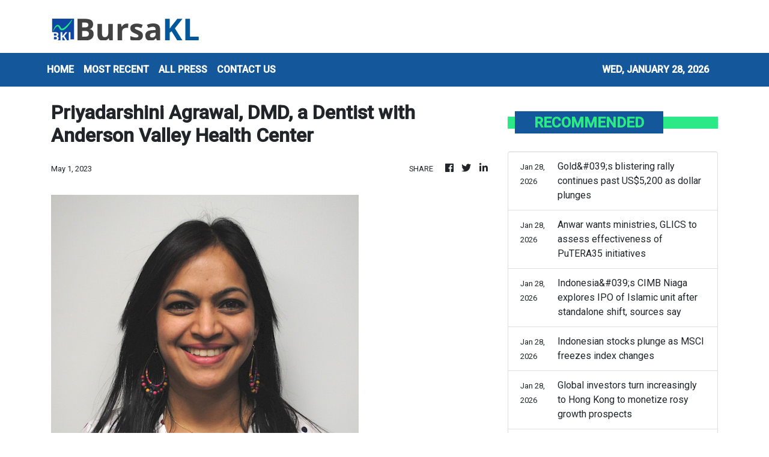

--- FILE ---
content_type: text/html; charset=utf-8
request_url: https://us-central1-vertical-news-network.cloudfunctions.net/get/fetch-include-rss
body_size: 15844
content:
[
  {
    "id": 113015397,
    "title": "IGB REIT expects retail environment to remain broadly supportive",
    "summary": "PETALING JAYA: IGB Real Estate Investment Trust (IGB REIT) expects the retail operating environment entering 2026 to remain broadly supportive, underpinned by resilient domestic consumption, improving consumer purchasing power and a stable monetary backdrop. Read full story",
    "slug": "igb-reit-expects-retail-environment-to-remain-broadly-supportive",
    "link": "https://www.thestar.com.my/business/business-news/2026/01/28/igb-reit-expects-retail-environment-to-remain-broadly-supportive",
    "date_published": "2026-01-28T09:55:00.000Z",
    "images": "https://apicms.thestar.com.my/uploads/images/2026/01/28/3742815.jpeg",
    "categories": "353,577,598,1155,1157,1158,1245,1941,1962",
    "img_id": "0",
    "caption": "",
    "country": "Malaysia",
    "source_type": "rss",
    "source": "The Stars"
  },
  {
    "id": 113015398,
    "title": "Powerwell wins RM68mil data centre purchase order",
    "summary": "PETALING JAYA: Powerwell Holdings Bhd has received a purchase order (PO) in relation to a data centre in Selangor, worth RM68.47mil. Read full story",
    "slug": "powerwell-wins-rm68mil-data-centre-purchase-order",
    "link": "https://www.thestar.com.my/business/business-news/2026/01/28/powerwell-wins-rm68mil-data-centre-purchase-order",
    "date_published": "2026-01-28T09:42:00.000Z",
    "images": "https://apicms.thestar.com.my/uploads/images/2026/01/28/3742811.jpg",
    "categories": "353,577,598,1155,1157,1158,1245,1941,1962",
    "img_id": "0",
    "caption": "",
    "country": "Malaysia",
    "source_type": "rss",
    "source": "The Stars"
  },
  {
    "id": 113015399,
    "title": "Profit-taking pulls FBM KLCI lower after five-day run",
    "summary": "KUALA LUMPUR: Profit-taking set in on Wednesday, pulling the FBM KLCI lower after a five-session winning streak, bucking the broader regional uptrend, while the ringgit continued to strengthen. Read full story",
    "slug": "profittaking-pulls-fbm-klci-lower-after-fiveday-run",
    "link": "https://www.thestar.com.my/business/business-news/2026/01/28/profit-taking-pulls-fbm-klci-lower-after-five-day-run",
    "date_published": "2026-01-28T09:19:00.000Z",
    "images": "https://apicms.thestar.com.my/uploads/images/2026/01/28/3742800.jpg",
    "categories": "353,577,598,1155,1157,1158,1245,1941,1962",
    "img_id": "0",
    "caption": "",
    "country": "Malaysia",
    "source_type": "rss",
    "source": "The Stars"
  },
  {
    "id": 113022863,
    "title": "OCBC taps Citi to roll out securities lending for clients, following Maybank’s earlier move",
    "summary": "This covers retail and corporate customers of OCBC Securities and clients of Bank of Singapore",
    "slug": "ocbc-taps-citi-to-roll-out-securities-lending-for-clients-following-maybanks-earlier-move",
    "link": "https://www.businesstimes.com.sg/companies-markets/ocbc-taps-citi-roll-out-securities-lending-clients-following-maybanks-earlier-move",
    "date_published": "2026-01-28T08:50:03.000Z",
    "images": "",
    "categories": "353,577,598,1155,1157,1158,1245,1941,1962",
    "img_id": "0",
    "caption": "",
    "country": "Singapore",
    "source_type": "rss",
    "source": "The Business Times"
  },
  {
    "id": 113015400,
    "title": "Ringgit stages comeback, among Asia’s best performers, says World Bank economist",
    "summary": "KUALA LUMPUR: The ringgit has staged a strong comeback, rising from around the 4.70 level against the US dollar a few years ago to the 3.90 level currently, making it one of Asia's best-performing currencies, said World Bank lead economist for Malaysia Apurva Sanghi. Read full story",
    "slug": "ringgit-stages-comeback-among-asias-best-performers-says-world-bank-economist",
    "link": "https://www.thestar.com.my/business/business-news/2026/01/28/ringgit-stages-comeback-among-asias-best-performers-says-world-bank-economist",
    "date_published": "2026-01-28T08:49:00.000Z",
    "images": "https://apicms.thestar.com.my/uploads/images/2026/01/28/3742687.jpg",
    "categories": "353,577,598,1155,1157,1158,1245,1941,1962",
    "img_id": "0",
    "caption": "",
    "country": "Malaysia",
    "source_type": "rss",
    "source": "The Stars"
  },
  {
    "id": 113015401,
    "title": "PMHA hits record participation as SMEs drive sustainability push",
    "summary": "KUALA LUMPUR: The Prime Minister's Hibiscus Award (PMHA) 2024/2025 recorded its highest participation on record, with 81 companies taking part, driven by increased involvement from small and medium enterprises (SMEs). Read full story",
    "slug": "pmha-hits-record-participation-as-smes-drive-sustainability-push",
    "link": "https://www.thestar.com.my/business/business-news/2026/01/28/pmha-hits-record-participation-as-smes-drive-sustainability-push",
    "date_published": "2026-01-28T08:25:00.000Z",
    "images": "https://apicms.thestar.com.my/uploads/images/2026/01/28/3742641.jpg",
    "categories": "353,577,598,1155,1157,1158,1245,1941,1962",
    "img_id": "0",
    "caption": "",
    "country": "Malaysia",
    "source_type": "rss",
    "source": "The Stars"
  },
  {
    "id": 113015402,
    "title": "Gold&#039;s blistering rally continues past US$5,200 as dollar plunges",
    "summary": "GOLD broke through US$5,200 for the first time on Wednesday and was just shy of the US$5,300 level as the dollar plunged to a near four-year low amid persisting geopolitical concerns, ahead of a U.S. Federal Reserve monetary policy decision.  Read full story",
    "slug": "gold039s-blistering-rally-continues-past-us5200-as-dollar-plunges",
    "link": "https://www.thestar.com.my/business/business-news/2026/01/28/gold039s-blistering-rally-continues-past-us5200-as-dollar-plunges",
    "date_published": "2026-01-28T08:06:00.000Z",
    "images": "https://apicms.thestar.com.my/uploads/images/2026/01/28/3742603.jpg",
    "categories": "353,577,598,1155,1157,1158,1245,1941,1962",
    "img_id": "0",
    "caption": "",
    "country": "Malaysia",
    "source_type": "rss",
    "source": "The Stars"
  },
  {
    "id": 113011411,
    "title": "Ringgit rises to 2018 high buoyed by Trump",
    "summary": "Central bank says economic fundamentals and government reforms will provide long-term support to ringgit",
    "slug": "ringgit-rises-to-2018-highbuoyed-by-trump",
    "link": "https://www.businesstimes.com.sg/international/asean/ringgit-rises-2018-high-buoyed-trump",
    "date_published": "2026-01-28T07:50:15.000Z",
    "images": "",
    "categories": "353,577,598,1155,1157,1158,1245,1941,1962",
    "img_id": "0",
    "caption": "",
    "country": "Singapore",
    "source_type": "rss",
    "source": "The Business Times"
  },
  {
    "id": 113004944,
    "title": "Anwar wants ministries, GLICS to assess effectiveness of PuTERA35 initiatives",
    "summary": "KUALA LUMPUR: Prime Minister Datuk Seri Anwar Ibrahim has stressed that ministries and government-linked investment companies (GLICs) emphasise evaluating the effectiveness of high-impact initiatives under the Bumiputera Economic Transformation Plan 2035 (PuTERA35). Read full story",
    "slug": "anwar-wants-ministries-glics-to-assess-effectiveness-of-putera35-initiatives",
    "link": "https://www.thestar.com.my/business/business-news/2026/01/28/anwar-wants-ministries-glics-to-assess-effectiveness-of-putera35-initiatives",
    "date_published": "2026-01-28T07:44:00.000Z",
    "images": "https://apicms.thestar.com.my/uploads/images/2026/01/28/3742554.jpg",
    "categories": "353,577,598,1155,1157,1158,1245,1941,1962",
    "img_id": "0",
    "caption": "",
    "country": "Malaysia",
    "source_type": "rss",
    "source": "The Stars"
  },
  {
    "id": 113004945,
    "title": "Indonesia&#039;s CIMB Niaga explores IPO of Islamic unit after standalone shift, sources say",
    "summary": "SINGAPORE: Indonesia's PT Bank CIMB Niaga Tbk is exploring an initial public offering of its Islamic banking arm after the unit is made independent, with a potential listing as early as 2028, two people with knowledge of the matter said. Read full story",
    "slug": "indonesia039s-cimb-niaga-explores-ipo-of-islamic-unit-after-standalone-shift-sources-say",
    "link": "https://www.thestar.com.my/business/business-news/2026/01/28/indonesia039s-cimb-niaga-explores-ipo-of-islamic-unit-after-standalone-shift-sources-say",
    "date_published": "2026-01-28T07:18:00.000Z",
    "images": "https://apicms.thestar.com.my/uploads/images/2026/01/28/3742531.jpg",
    "categories": "353,577,598,1155,1157,1158,1245,1941,1962",
    "img_id": "0",
    "caption": "",
    "country": "Malaysia",
    "source_type": "rss",
    "source": "The Stars"
  },
  {
    "id": 113004946,
    "title": "Indonesian stocks plunge as MSCI freezes index changes",
    "summary": "INDONESIAN stocks fell 7.9% on Wednesday after index provider MSCI flagged investability risks and said it would apply an interim freeze on certain index-related changes, adding pressure to a market already weighed down by persistent outflows. Read full story",
    "slug": "indonesian-stocks-plunge-as-msci-freezes-index-changes",
    "link": "https://www.thestar.com.my/business/business-news/2026/01/28/indonesian-stocks-plunge-as-msci-freezes-index-changes",
    "date_published": "2026-01-28T06:44:00.000Z",
    "images": "https://apicms.thestar.com.my/uploads/images/2026/01/28/3742411.JPG",
    "categories": "353,577,598,1155,1157,1158,1245,1941,1962",
    "img_id": "0",
    "caption": "",
    "country": "Malaysia",
    "source_type": "rss",
    "source": "The Stars"
  },
  {
    "id": 113004947,
    "title": "Global investors turn increasingly to Hong Kong to monetize rosy growth prospects",
    "summary": "HONG KONG: China's Hong Kong has turned heads globally with its initial public offering bonanza expected to steam along in 2026, luring investors who are drooling over Chinese assets bolstered by the country's growth prospects. Read full story",
    "slug": "global-investors-turn-increasingly-to-hong-kong-to-monetize-rosy-growth-prospects",
    "link": "https://www.thestar.com.my/business/business-news/2026/01/28/global-investors-turn-increasingly-to-hong-kong-to-monetize-rosy-growth-prospects",
    "date_published": "2026-01-28T06:39:00.000Z",
    "images": "https://apicms.thestar.com.my/uploads/images/2026/01/28/3742386.jpg",
    "categories": "353,577,598,1155,1157,1158,1245,1941,1962",
    "img_id": "0",
    "caption": "",
    "country": "Malaysia",
    "source_type": "rss",
    "source": "The Stars"
  },
  {
    "id": 113011414,
    "title": "Singapore CEO’s family gains US$1.2 billion fortune from blockbuster IPO",
    "summary": "One of Ravinder Sajwan’s most successful investments is a production company for 5-Hour Energy",
    "slug": "singapore-ceos-family-gains-us12-billion-fortune-from-blockbuster-ipo",
    "link": "https://www.businesstimes.com.sg/wealth/wealth-investing/singapore-ceos-family-gains-us1-2-billion-fortune-blockbuster-ipo",
    "date_published": "2026-01-28T06:29:05.000Z",
    "images": "",
    "categories": "353,577,598,1155,1157,1158,1245,1941,1962",
    "img_id": "0",
    "caption": "",
    "country": "Singapore",
    "source_type": "rss",
    "source": "The Business Times"
  },
  {
    "id": 113004948,
    "title": "Indonesian stocks tumble as MSCI flags investability risk",
    "summary": "INDONESIAN stocks slumped 7% on Wednesday after index provider MSCI flagged investability risk citing a lack of transparency in ownership structure and free float data, and raising the possibility of downgrading Indonesian equity markets. Read full story",
    "slug": "indonesian-stocks-tumble-as-msci-flags-investability-risk",
    "link": "https://www.thestar.com.my/business/business-news/2026/01/28/indonesian-stocks-tumble-as-msci-flags-investability-risk",
    "date_published": "2026-01-28T06:07:00.000Z",
    "images": "https://apicms.thestar.com.my/uploads/images/2026/01/28/3742328.jpg",
    "categories": "353,577,598,1155,1157,1158,1245,1941,1962",
    "img_id": "0",
    "caption": "",
    "country": "Malaysia",
    "source_type": "rss",
    "source": "The Stars"
  },
  {
    "id": 113004949,
    "title": "Malaysia&#039;s exports up 10.4% y-o-y, imports rose 12% y-o-y in Dec 2025",
    "summary": "KUALA LUMPUR: Malaysia's exports rose by RM14.3 billion or 10.4 per cent year-on-year to RM153 billion in December 2025, said the Department of Statistics Malaysia (DOSM). Read full story",
    "slug": "malaysia039s-exports-up-104-yoy-imports-rose-12-yoy-in-dec-2025",
    "link": "https://www.thestar.com.my/business/business-news/2026/01/28/malaysia039s-exports-up-104-y-o-y-imports-rose-12-y-o-y-in-dec-2025",
    "date_published": "2026-01-28T05:52:00.000Z",
    "images": "https://apicms.thestar.com.my/uploads/images/2026/01/28/3742298.jpeg",
    "categories": "353,577,598,1155,1157,1158,1245,1941,1962",
    "img_id": "0",
    "caption": "",
    "country": "Malaysia",
    "source_type": "rss",
    "source": "The Stars"
  },
  {
    "id": 113004950,
    "title": "Ringgit firms to 3.9170 vs US$ at lunch break",
    "summary": "KUALA LUMPUR: The ringgit strengthened to 3.9170 against the US dollar at Wednesday's lunch break, extending gains from earlier sessions on renewed market confidence. Read full story",
    "slug": "ringgit-firms-to-39170-vs-us-at-lunch-break",
    "link": "https://www.thestar.com.my/business/business-news/2026/01/28/ringgit-firms-to-39170-vs-us-at-lunch-break",
    "date_published": "2026-01-28T05:50:00.000Z",
    "images": "https://apicms.thestar.com.my/uploads/images/2026/01/28/3742290.jpg",
    "categories": "353,577,598,1155,1157,1158,1245,1941,1962",
    "img_id": "0",
    "caption": "",
    "country": "Malaysia",
    "source_type": "rss",
    "source": "The Stars"
  },
  {
    "id": 113004951,
    "title": "Malaysia&#039;s export, import volume indices rise in Dec 2025 - DOSM",
    "summary": "KUALA LUMPUR: Both Malaysia's export and import volume indices increased 13.8 per cent and 4.0 per cent in December 2025, respectively, according to the Department of Statistics Malaysia (DOSM). Read full story",
    "slug": "malaysia039s-export-import-volume-indices-rise-in-dec-2025-dosm",
    "link": "https://www.thestar.com.my/business/business-news/2026/01/28/malaysia039s-export-import-volume-indices-rise-in-dec-2025---dosm",
    "date_published": "2026-01-28T05:49:00.000Z",
    "images": "https://apicms.thestar.com.my/uploads/images/2026/01/28/3742289.jpeg",
    "categories": "353,577,598,1155,1157,1158,1245,1941,1962",
    "img_id": "0",
    "caption": "",
    "country": "Malaysia",
    "source_type": "rss",
    "source": "The Stars"
  },
  {
    "id": 113004952,
    "title": "Kinergy inks partnership with B.Grimm Power for gas turbine power plant project",
    "summary": "KUALA LUMPUR: Kinergy Advancement Bhd has entered the independent power producer (IPP) space after agreeing to dispose of a 49% stake in JATI Cakerawala Sdn Bhd, its investment vehicle for a proposed full-new built gas turbine power plant, to Thailand's B.Grimm Power Public company Limited for RM41.52mil. Read full story",
    "slug": "kinergy-inks-partnership-with-bgrimm-power-for-gas-turbine-power-plant-project",
    "link": "https://www.thestar.com.my/business/business-news/2026/01/28/kinergy-inks-partnership-with-bgrimm-power-for-gas-turbine-power-plant-project",
    "date_published": "2026-01-28T05:36:00.000Z",
    "images": "https://apicms.thestar.com.my/uploads/images/2026/01/28/3742304.jpg",
    "categories": "353,577,598,1155,1157,1158,1245,1941,1962",
    "img_id": "0",
    "caption": "",
    "country": "Malaysia",
    "source_type": "rss",
    "source": "The Stars"
  },
  {
    "id": 113011415,
    "title": "Tether is shaking up the gold market with massive metal hoard",
    "summary": "The company makes money from its dollar stablecoin that is the giant of the sector, with US$186 billion in circulation",
    "slug": "tether-is-shaking-up-the-gold-market-with-massive-metal-hoard",
    "link": "https://www.businesstimes.com.sg/wealth/crypto-alternative-assets/tether-shaking-gold-market-massive-metal-hoard",
    "date_published": "2026-01-28T05:27:17.000Z",
    "images": "",
    "categories": "353,577,598,1155,1157,1158,1245,1941,1962",
    "img_id": "0",
    "caption": "",
    "country": "Singapore",
    "source_type": "rss",
    "source": "The Business Times"
  },
  {
    "id": 113004953,
    "title": "Sasbadi explores partnership with Intel and Maistorage in education tech",
    "summary": "KUALA LUMPUR: Sasbadi Holdings Bhd said it is exploring a potential collaboration with Intel Micorelectronics (M) Sdn Bhd and Maistorage Technology Sdn Bhd in the education technology sector. Read full story",
    "slug": "sasbadi-explores-partnership-with-intel-and-maistorage-in-education-tech",
    "link": "https://www.thestar.com.my/business/business-news/2026/01/28/sasbadi-explores-partnership-with-intel-and-maistorage-in-education-tech",
    "date_published": "2026-01-28T05:19:00.000Z",
    "images": "https://apicms.thestar.com.my/uploads/images/2026/01/28/3742256.JPG",
    "categories": "353,577,598,1155,1157,1158,1245,1941,1962",
    "img_id": "0",
    "caption": "",
    "country": "Malaysia",
    "source_type": "rss",
    "source": "The Stars"
  },
  {
    "id": 113011412,
    "title": "Hong Kong banks to see wealth ‘windfall’ as fees jump: report",
    "summary": "Risk appetite also remains “firm” thanks to expectations of further interest rate cuts by the Federal Reserve through the year",
    "slug": "hong-kong-banks-to-see-wealth-windfall-as-fees-jump-report",
    "link": "https://www.businesstimes.com.sg/companies-markets/banking-finance/hong-kong-banks-see-wealth-windfall-fees-jump-report",
    "date_published": "2026-01-28T04:24:18.000Z",
    "images": "",
    "categories": "353,577,598,1155,1157,1158,1245,1941,1962",
    "img_id": "0",
    "caption": "",
    "country": "Singapore",
    "source_type": "rss",
    "source": "The Business Times"
  },
  {
    "id": 113000235,
    "title": "‘Swiftest pace of expansion’: RHB lifts OCBC target price to S$21.30 on Q4 earnings growth forecast ",
    "summary": "The quarter’s expected S$0.575 DPS would bring DPS for FY2025 to S$0.985",
    "slug": "swiftest-pace-of-expansion-rhb-lifts-ocbc-target-price-to-s2130-on-q4-earnings-growth-forecast-",
    "link": "https://www.businesstimes.com.sg/companies-markets/swiftest-pace-expansion-rhb-lifts-ocbc-target-price-s21-30-q4-earnings-growth-forecast",
    "date_published": "2026-01-28T02:47:48.000Z",
    "images": "",
    "categories": "353,577,598,1155,1157,1158,1245,1941,1962",
    "img_id": "0",
    "caption": "",
    "country": "Singapore",
    "source_type": "rss",
    "source": "The Business Times"
  },
  {
    "id": 112993838,
    "title": "Australia&#039;s hotter Q4 core inflation ramps up rate hike bets",
    "summary": "SYDNEY: Australia's underlying inflation ran at a faster-than-expected pace in the December quarter, adding to a recent slew of hot economic data that has fuelled market expectations of an interest rate hike as soon as next week. Read full story",
    "slug": "australia039s-hotter-q4-core-inflation-ramps-up-rate-hike-bets",
    "link": "https://www.thestar.com.my/business/business-news/2026/01/28/australia039s-hotter-q4-core-inflation-ramps-up-rate-hike-bets",
    "date_published": "2026-01-28T02:46:00.000Z",
    "images": "https://apicms.thestar.com.my/uploads/images/2026/01/28/3742058.jpeg",
    "categories": "353,577,598,1155,1157,1158,1245,1941,1962",
    "img_id": "0",
    "caption": "",
    "country": "Malaysia",
    "source_type": "rss",
    "source": "The Stars"
  },
  {
    "id": 112993839,
    "title": "Gold&#039;s blistering rally continues past US$5,200 as dollar plunges to 4-year low",
    "summary": "GOLD broke through $5,200 for the first time on Wednesday, after rising more than 3% on Tuesday, as the dollar plunged to a near four-year low amid persisting geopolitical concerns, ahead of a U.S. Federal Reserve monetary policy decision. Read full story",
    "slug": "gold039s-blistering-rally-continues-past-us5200-as-dollar-plunges-to-4year-low",
    "link": "https://www.thestar.com.my/business/business-news/2026/01/28/gold039s-blistering-rally-continues-past-us5200-as-dollar-plunges-to-4-year-low",
    "date_published": "2026-01-28T02:42:00.000Z",
    "images": "https://apicms.thestar.com.my/uploads/images/2026/01/28/3742054.jpg",
    "categories": "353,577,598,1155,1157,1158,1245,1941,1962",
    "img_id": "0",
    "caption": "",
    "country": "Malaysia",
    "source_type": "rss",
    "source": "The Stars"
  },
  {
    "id": 113000236,
    "title": "Indonesian equities plunge after MSCI flags ownership, free float concerns",
    "summary": "Global index provider cites persistent ‘fundamental investability issues’ and concerns over coordinated efforts to distort prices",
    "slug": "indonesian-equities-plunge-after-msci-flags-ownership-free-float-concerns",
    "link": "https://www.businesstimes.com.sg/international/asean/indonesian-equities-plunge-after-msci-flags-ownership-free-float-concerns",
    "date_published": "2026-01-28T02:24:01.000Z",
    "images": "",
    "categories": "353,577,598,1155,1157,1158,1245,1941,1962",
    "img_id": "0",
    "caption": "",
    "country": "Singapore",
    "source_type": "rss",
    "source": "The Business Times"
  },
  {
    "id": 112993840,
    "title": "Malaysia&#039;s growth supported by solid fundamentals, diversified economy - Bank Negara governor",
    "summary": "KUALA LUMPUR: Malaysia's economic growth outlook continues to be supported by solid fundamentals. Our economy is highly diversified and our domestic demand is resilient, said Bank Negara Malaysia (BNM) Governor Datuk Seri Abdul Rasheed Ghaffour. Read full story",
    "slug": "malaysia039s-growth-supported-by-solid-fundamentals-diversified-economy-bank-negara-governor",
    "link": "https://www.thestar.com.my/business/business-news/2026/01/28/malaysia039s-growth-supported-by-solid-fundamentals-diversified-economy---bank-negara-governor",
    "date_published": "2026-01-28T01:49:00.000Z",
    "images": "https://apicms.thestar.com.my/uploads/images/2026/01/28/3742023.jpg",
    "categories": "353,577,598,1155,1157,1158,1245,1941,1962",
    "img_id": "0",
    "caption": "",
    "country": "Malaysia",
    "source_type": "rss",
    "source": "The Stars"
  },
  {
    "id": 112993841,
    "title": "Ringgit firms to 3.9485 as weak US data pressures greenback",
    "summary": "KUALA LUMPUR: The ringgit opened firmer against the US dollar on Wednesday, supported by weaker US economic data that continued to weigh on the greenback. Read full story",
    "slug": "ringgit-firms-to-39485-as-weak-us-data-pressures-greenback",
    "link": "https://www.thestar.com.my/business/business-news/2026/01/28/ringgit-firms-to-39485-as-weak-us-data-pressures-greenback",
    "date_published": "2026-01-28T01:46:00.000Z",
    "images": "https://apicms.thestar.com.my/uploads/images/2026/01/28/3742022.jpg",
    "categories": "353,577,598,1155,1157,1158,1245,1941,1962",
    "img_id": "0",
    "caption": "",
    "country": "Malaysia",
    "source_type": "rss",
    "source": "The Stars"
  },
  {
    "id": 112993842,
    "title": "FBM KLCI turns range-bound as US earnings, Fed decision loom",
    "summary": "KUALA LUMPUR: The FBM KLCI wobbled as traders took a breather from the rally ahead of major earnings releases in the US and the Federal Reserve's interest rate decision later this week. Read full story",
    "slug": "fbm-klci-turns-rangebound-as-us-earnings-fed-decision-loom",
    "link": "https://www.thestar.com.my/business/business-news/2026/01/28/fbm-klci-turns-range-bound-as-us-earnings-fed-decision-loom",
    "date_published": "2026-01-28T01:30:00.000Z",
    "images": "https://apicms.thestar.com.my/uploads/images/2026/01/28/3742012.jpg",
    "categories": "353,577,598,1155,1157,1158,1245,1941,1962",
    "img_id": "0",
    "caption": "",
    "country": "Malaysia",
    "source_type": "rss",
    "source": "The Stars"
  },
  {
    "id": 113000237,
    "title": "ANZ to combine staff in single location in Singapore office move",
    "summary": "The firm joins other banks in the city-state grappling with conflicting goals of trying to reduce office costs",
    "slug": "anz-to-combine-staff-in-single-location-in-singapore-office-move",
    "link": "https://www.businesstimes.com.sg/companies-markets/banking-finance/anz-combine-staff-single-location-singapore-office-move",
    "date_published": "2026-01-28T01:22:25.000Z",
    "images": "",
    "categories": "353,577,598,1155,1157,1158,1245,1941,1962",
    "img_id": "0",
    "caption": "",
    "country": "Singapore",
    "source_type": "rss",
    "source": "The Business Times"
  },
  {
    "id": 113000238,
    "title": "Hidden risks build at Vietnam banks on mounting debt guarantees",
    "summary": "The country needs to balance economic growth targets with steps to curtail side effects from debt-fuelled expansion",
    "slug": "hidden-risks-build-at-vietnam-banks-on-mounting-debt-guarantees",
    "link": "https://www.businesstimes.com.sg/international/asean/hidden-risks-build-vietnam-banks-mounting-debt-guarantees",
    "date_published": "2026-01-28T01:07:28.000Z",
    "images": "",
    "categories": "353,577,598,1155,1157,1158,1245,1941,1962",
    "img_id": "0",
    "caption": "",
    "country": "Singapore",
    "source_type": "rss",
    "source": "The Business Times"
  },
  {
    "id": 113000239,
    "title": "Some in Bank of Japan saw need to watch weak-yen impact on prices in timing rate hike: December minutes ",
    "summary": "[TOKYO] A few Bank of Japan board members said the central bank must be mindful of the impact a weak yen could...",
    "slug": "some-in-bank-of-japan-saw-need-to-watch-weakyen-impact-on-prices-in-timing-rate-hike-december-minutes-",
    "link": "https://www.businesstimes.com.sg/companies-markets/banking-finance/some-bank-japan-saw-need-watch-weak-yen-impact-prices-timing-rate-hike-december-minutes",
    "date_published": "2026-01-28T00:52:59.000Z",
    "images": "",
    "categories": "353,577,598,1155,1157,1158,1245,1941,1962",
    "img_id": "0",
    "caption": "",
    "country": "Singapore",
    "source_type": "rss",
    "source": "The Business Times"
  },
  {
    "id": 113000240,
    "title": "BlackRock cuts private credit executives hired pre-HPS deal",
    "summary": "The asset manager is reducing its workforce by about 250 globally",
    "slug": "blackrock-cuts-private-credit-executives-hired-prehps-deal",
    "link": "https://www.businesstimes.com.sg/companies-markets/banking-finance/blackrock-cuts-private-credit-executives-hired-pre-hps-deal",
    "date_published": "2026-01-28T00:44:09.000Z",
    "images": "",
    "categories": "353,577,598,1155,1157,1158,1245,1941,1962",
    "img_id": "0",
    "caption": "",
    "country": "Singapore",
    "source_type": "rss",
    "source": "The Business Times"
  },
  {
    "id": 112993843,
    "title": "Trading ideas: Ekovest, Unique Fire, Mlabs, Advancecon, Omesri, Greentronics, Taghill, Teamstar, Country View, EcoFirst, Harn Len",
    "summary": "KUALA LUMPUR: Here is a recap of the announcements that made headlines in Corporate Malaysia. Read full story",
    "slug": "trading-ideas-ekovest-unique-fire-mlabs-advancecon-omesri-greentronics-taghill-teamstar-country-view-ecofirst-harn-len",
    "link": "https://www.thestar.com.my/business/business-news/2026/01/28/trading-ideas-ekovest-unique-fire-mlabs-advancecon-omesri-greentronics-taghill-teamstar-country-view-ecofirst-harn-len",
    "date_published": "2026-01-27T23:59:00.000Z",
    "images": "https://apicms.thestar.com.my/uploads/images/2026/01/28/3741984.jpg",
    "categories": "353,577,598,1155,1157,1158,1245,1941,1962",
    "img_id": "0",
    "caption": "",
    "country": "Malaysia",
    "source_type": "rss",
    "source": "The Stars"
  },
  {
    "id": 113011413,
    "title": "Trump says value of US dollar is ‘great’, currency hits 4-year low ",
    "summary": "Losses in the dollar index accelerated after Trump’s comments",
    "slug": "trump-says-value-of-us-dollar-is-great-currency-hits-4year-low",
    "link": "https://www.businesstimes.com.sg/international/global/trump-says-value-us-dollar-great-currency-hits-4-year-low",
    "date_published": "2026-01-27T23:55:44.000Z",
    "images": "",
    "categories": "353,577,598,1155,1157,1158,1245,1941,1962",
    "img_id": "0",
    "caption": "",
    "country": "Singapore",
    "source_type": "rss",
    "source": "The Business Times"
  },
  {
    "id": 112989709,
    "title": "Trump says value of US dollar is ‘great’, currency hits 4-year low ",
    "summary": "Losses in the dollar index accelerated after Trump’s comments",
    "slug": "trump-says-value-of-us-dollar-is-great-currency-hits-4year-low",
    "link": "https://www.businesstimes.com.sg/companies-markets/banking-finance/trump-says-value-us-dollar-great-currency-hits-4-year-low",
    "date_published": "2026-01-27T23:55:44.000Z",
    "images": "",
    "categories": "353,577,598,1155,1157,1158,1245,1941,1962",
    "img_id": "0",
    "caption": "",
    "country": "Singapore",
    "source_type": "rss",
    "source": "The Business Times"
  },
  {
    "id": 112983767,
    "title": "Trump says value of the dollar is &#039;great&#039;, currency hits 4-year low ",
    "summary": "U.S. President Donald Trump said on Tuesday the value of the dollar was \"great\", when asked whether he thought it had declined too much, adding to pressure on the greenback which hit a four-year low.  Read full story",
    "slug": "trump-says-value-of-the-dollar-is-039great039-currency-hits-4year-low",
    "link": "https://www.thestar.com.my/business/business-news/2026/01/28/trump-says-value-of-the-dollar-is-039great039-currency-hits-4-year-low",
    "date_published": "2026-01-27T23:31:00.000Z",
    "images": "https://apicms.thestar.com.my/uploads/images/2026/01/28/3741972.jpg",
    "categories": "353,577,598,1155,1157,1158,1245,1941,1962",
    "img_id": "0",
    "caption": "",
    "country": "Malaysia",
    "source_type": "rss",
    "source": "The Stars"
  },
  {
    "id": 112983768,
    "title": "Oil prices surge as winter storm slams US output",
    "summary": "Oil prices settled 3% higher on Tuesday as producers reeled from a winter storm that hobbled crude production and drove US Gulf Coast crude exports to zero over the weekend. Read full story",
    "slug": "oil-prices-surge-as-winter-storm-slams-us-output",
    "link": "https://www.thestar.com.my/business/2026/01/28/oil-prices-surge-as-winter-storm-slams-us-output",
    "date_published": "2026-01-27T23:24:00.000Z",
    "images": "https://apicms.thestar.com.my/uploads/images/2026/01/28/3741945.jpeg",
    "categories": "353,577,598,1155,1157,1158,1245,1941,1962",
    "img_id": "0",
    "caption": "",
    "country": "Malaysia",
    "source_type": "rss",
    "source": "The Stars"
  },
  {
    "id": 112983769,
    "title": "S&amp;P 500 marks closing record as earnings roll in",
    "summary": "The S&P 500 barely managed a record closing high on Tuesday, its fifth straight day of gains with investor optimism ahead of megacap earnings reports being countered by a mixed reception to the latest earnings reports and a massive selloff in health insurer stocks. Read full story",
    "slug": "sampp-500-marks-closing-record-as-earnings-roll-in",
    "link": "https://www.thestar.com.my/business/2026/01/28/sp-500-marks-closing-record-as-earnings-roll-in",
    "date_published": "2026-01-27T23:19:00.000Z",
    "images": "https://apicms.thestar.com.my/uploads/images/2026/01/28/3741944.JPG",
    "categories": "353,577,598,1155,1157,1158,1245,1941,1962",
    "img_id": "0",
    "caption": "",
    "country": "Malaysia",
    "source_type": "rss",
    "source": "The Stars"
  },
  {
    "id": 112989711,
    "title": "Tether returns to US market with launch of USAT stablecoin",
    "summary": "Stablecoins are cryptocurrencies meant to maintain a steady value, typically pegged to the US dollar through reserves of cash or other asset",
    "slug": "tether-returns-to-us-market-with-launch-of-usat-stablecoin",
    "link": "https://www.businesstimes.com.sg/wealth/crypto-alternative-assets/tether-returns-us-market-launch-usat-stablecoin",
    "date_published": "2026-01-27T22:40:06.000Z",
    "images": "",
    "categories": "353,577,598,1155,1157,1158,1245,1941,1962",
    "img_id": "0",
    "caption": "",
    "country": "Singapore",
    "source_type": "rss",
    "source": "The Business Times"
  },
  {
    "id": 112989712,
    "title": "Stablecoins are US$500 billion risk to bank deposits: report",
    "summary": "Bank lobbying groups fear that if crypto firms are allowed to offer rewards, that poses a material deposit flight risk",
    "slug": "stablecoins-are-us500-billion-risk-to-bank-deposits-report",
    "link": "https://www.businesstimes.com.sg/wealth/crypto-alternative-assets/stablecoins-are-us500-billion-risk-bank-deposits-report",
    "date_published": "2026-01-27T22:25:05.000Z",
    "images": "",
    "categories": "353,577,598,1155,1157,1158,1245,1941,1962",
    "img_id": "0",
    "caption": "",
    "country": "Singapore",
    "source_type": "rss",
    "source": "The Business Times"
  },
  {
    "id": 112989710,
    "title": "Euro rises to US$1.20 for the first time since mid-2021",
    "summary": "Investors are limiting exposure to the US dollar",
    "slug": "eurorises-to-us120-for-the-first-time-since-mid2021",
    "link": "https://www.businesstimes.com.sg/companies-markets/banking-finance/euro-rises-us1-20-first-time-mid-2021",
    "date_published": "2026-01-27T22:07:49.000Z",
    "images": "",
    "categories": "353,577,598,1155,1157,1158,1245,1941,1962",
    "img_id": "0",
    "caption": "",
    "country": "Singapore",
    "source_type": "rss",
    "source": "The Business Times"
  },
  {
    "id": 112982116,
    "title": "Advancecon unit bags RM82mil job",
    "summary": "Advancecon Holdings Bhd has secured a RM82.09mil contract that strengthens its order book and earnings visibility, as the civil engineering specialist deepens its footprint in Johor's fast-growing industrial corridor. Read full story",
    "slug": "advancecon-unit-bags-rm82mil-job",
    "link": "https://www.thestar.com.my/business/business-news/2026/01/28/advancecon-unit-bags-rm82mil-job",
    "date_published": "2026-01-27T16:00:00.000Z",
    "images": "https://apicms.thestar.com.my/uploads/images/2026/01/28/3741899.jpeg",
    "categories": "353,577,598,1155,1157,1158,1245,1941,1962",
    "img_id": "0",
    "caption": "",
    "country": "Malaysia",
    "source_type": "rss",
    "source": "The Stars"
  },
  {
    "id": 112982115,
    "title": "M’sia has room for more DCs despite rapid growth",
    "summary": "Malaysia's rapid build-out of data centres (DC) is not expected to result in overcapacity, even as environmental concerns mount, with industry players arguing that surging artificial intelligence (AI) workloads and cloud deployments will keep facilities occupied. Read full story",
    "slug": "msia-has-room-for-more-dcs-despite-rapid-growth",
    "link": "https://www.thestar.com.my/business/business-news/2026/01/28/msia-has-room-for-more-dcs-despite-rapid-growth",
    "date_published": "2026-01-27T16:00:00.000Z",
    "images": "https://apicms.thestar.com.my/uploads/images/2026/01/28/3741898.jpeg",
    "categories": "353,577,598,1155,1157,1158,1245,1941,1962",
    "img_id": "0",
    "caption": "",
    "country": "Malaysia",
    "source_type": "rss",
    "source": "The Stars"
  },
  {
    "id": 112982114,
    "title": "Private healthcare service providers to gain",
    "summary": "Analysts continue to have a favourable view of the local healthcare sector due to structural tailwinds and despite policy intervention, primarily aimed at containing healthcare inflation. Read full story",
    "slug": "private-healthcare-service-providers-to-gain",
    "link": "https://www.thestar.com.my/business/business-news/2026/01/28/private-healthcare-service-providers-to-gain",
    "date_published": "2026-01-27T16:00:00.000Z",
    "images": "https://apicms.thestar.com.my/uploads/images/2026/01/28/3741897.jpeg",
    "categories": "353,577,598,1155,1157,1158,1245,1941,1962",
    "img_id": "0",
    "caption": "",
    "country": "Malaysia",
    "source_type": "rss",
    "source": "The Stars"
  },
  {
    "id": 112982113,
    "title": "FBM KLCI extends rally to fresh multi-year high",
    "summary": "Bursa Malaysia's benchmark index extended its rally to close at an intraday high of 1,771.25, marking a fresh multi-year high, supported by strong and sustained buying interest in blue-chip stocks. Read full story",
    "slug": "fbm-klci-extends-rally-to-fresh-multiyear-high",
    "link": "https://www.thestar.com.my/business/business-news/2026/01/28/fbm-klci-extends-rally-to-fresh-multi-year-high",
    "date_published": "2026-01-27T16:00:00.000Z",
    "images": "https://apicms.thestar.com.my/uploads/images/2026/01/28/3741896.png",
    "categories": "353,577,598,1155,1157,1158,1245,1941,1962",
    "img_id": "0",
    "caption": "",
    "country": "Malaysia",
    "source_type": "rss",
    "source": "The Stars"
  },
  {
    "id": 112982112,
    "title": "Unique Fire charts RE growth with JV",
    "summary": "Unique Fire Holdings Bhd is proposing a strategic expansion into renewable energy or RE through a joint-venture (JV) to develop a 95MW large-scale solar photovoltaic plant in Hilir Perak, marking a significant diversification from its core fire protection business. Read full story",
    "slug": "unique-fire-charts-re-growth-with-jv",
    "link": "https://www.thestar.com.my/business/business-news/2026/01/28/unique-fire-charts-re-growth-with-jv",
    "date_published": "2026-01-27T16:00:00.000Z",
    "images": "https://apicms.thestar.com.my/uploads/images/2026/01/28/3741895.JPG",
    "categories": "353,577,598,1155,1157,1158,1245,1941,1962",
    "img_id": "0",
    "caption": "",
    "country": "Malaysia",
    "source_type": "rss",
    "source": "The Stars"
  },
  {
    "id": 112982111,
    "title": "Omesti fixed as universal service provider",
    "summary": "Omesti Bhd has secured a regulatory mandate that is set to provide earnings visibility over the medium term, following the designation of its indirect subsidiary as a universal service provider for education connectivity projects. Read full story",
    "slug": "omesti-fixed-as-universal-service-provider",
    "link": "https://www.thestar.com.my/business/business-news/2026/01/28/omesti-fixed-as-universal-service-provider",
    "date_published": "2026-01-27T16:00:00.000Z",
    "images": "https://apicms.thestar.com.my/uploads/images/2026/01/28/3741894.JPG",
    "categories": "353,577,598,1155,1157,1158,1245,1941,1962",
    "img_id": "0",
    "caption": "",
    "country": "Malaysia",
    "source_type": "rss",
    "source": "The Stars"
  },
  {
    "id": 112982110,
    "title": "Harn Len records strong 2Q26 results on plantation support",
    "summary": "Harn Len Corp Bhd will maintain prudence as it continues to chart out various business strategies going forward, including efforts to increase efficiency and cost rationalisation, to counter any negative impact to its business operations. Read full story",
    "slug": "harn-len-records-strong-2q26-results-on-plantation-support",
    "link": "https://www.thestar.com.my/business/business-news/2026/01/28/harn-len-records-strong-2q26-results-on-plantation-support",
    "date_published": "2026-01-27T16:00:00.000Z",
    "images": "https://apicms.thestar.com.my/uploads/images/2026/01/28/3741893.JPG",
    "categories": "353,577,598,1155,1157,1158,1245,1941,1962",
    "img_id": "0",
    "caption": "",
    "country": "Malaysia",
    "source_type": "rss",
    "source": "The Stars"
  },
  {
    "id": 112982109,
    "title": "EcoFirst 1H26 earnings jump to RM13mil",
    "summary": "EcoFirst Consolidated Bhd says it will continue to expand its landbank in strategic locations with strong fundamentals, connectivity and development readiness, as it strategises for long-term growth amid an increasingly challenging macro environment. Read full story",
    "slug": "ecofirst-1h26-earnings-jump-to-rm13mil",
    "link": "https://www.thestar.com.my/business/business-news/2026/01/28/ecofirst-1h26-earnings-jump-to-rm13mil",
    "date_published": "2026-01-27T16:00:00.000Z",
    "images": "https://apicms.thestar.com.my/uploads/images/2026/01/28/3741892.JPG",
    "categories": "353,577,598,1155,1157,1158,1245,1941,1962",
    "img_id": "0",
    "caption": "",
    "country": "Malaysia",
    "source_type": "rss",
    "source": "The Stars"
  },
  {
    "id": 112982108,
    "title": "Country View’s FY25 net profit hits record-high",
    "summary": "Country View Bhd is paying another round of strong dividends to shareholders as net profit hit record-high in the financial year ended Nov 30, 2025 (FY25), driven by stronger sales and the disposal of four land plots. Read full story",
    "slug": "country-views-fy25-net-profit-hits-recordhigh",
    "link": "https://www.thestar.com.my/business/business-news/2026/01/28/country-views-fy25-net-profit-hits-record-high",
    "date_published": "2026-01-27T16:00:00.000Z",
    "images": "https://apicms.thestar.com.my/uploads/images/2026/01/28/3741890.JPG",
    "categories": "353,577,598,1155,1157,1158,1245,1941,1962",
    "img_id": "0",
    "caption": "",
    "country": "Malaysia",
    "source_type": "rss",
    "source": "The Stars"
  },
  {
    "id": 112982107,
    "title": "Asean–China–GCC Business Council successfully formed",
    "summary": "The Asean–China–GCC Business Council has successfully convened its first working committee meeting via an online platform. Read full story",
    "slug": "aseanchinagcc-business-council-successfully-formed",
    "link": "https://www.thestar.com.my/business/business-news/2026/01/28/asean-china-gcc-business-council-successfully-formed",
    "date_published": "2026-01-27T16:00:00.000Z",
    "images": "https://apicms.thestar.com.my/uploads/images/2026/01/28/3741889.jpeg",
    "categories": "353,577,598,1155,1157,1158,1245,1941,1962",
    "img_id": "0",
    "caption": "",
    "country": "Malaysia",
    "source_type": "rss",
    "source": "The Stars"
  },
  {
    "id": 112977418,
    "title": "Indonesia's 2025 GDP growth estimated at targeted 5.2%, finance minister says",
    "summary": "Growth was estimated to have been quicker in Q4",
    "slug": "indonesias-2025-gdp-growth-estimated-at-targeted-52-finance-minister-says",
    "link": "https://www.businesstimes.com.sg/companies-markets/banking-finance/indonesias-2025-gdp-growth-estimated-targeted-5-2-finance-minister-says",
    "date_published": "2026-01-27T13:20:38.000Z",
    "images": "",
    "categories": "353,577,598,1155,1157,1158,1245,1941,1962",
    "img_id": "0",
    "caption": "",
    "country": "Singapore",
    "source_type": "rss",
    "source": "The Business Times"
  },
  {
    "id": 112966200,
    "title": "Batik Air Malaysia to add 10 aircraft this year, targets 85% on-time performance by mid-year",
    "summary": "KUALA LUMPUR: Batik Air Malaysia plans to add 10 more aircraft this year, increasing its fleet to 63 planes as the airline accelerates network expansion, improves operational resilience and strengthens connectivity from Subang Airport. Read full story",
    "slug": "batik-air-malaysia-to-add-10-aircraft-this-year-targets-85-ontime-performance-by-midyear",
    "link": "https://www.thestar.com.my/business/business-news/2026/01/27/batik-air-malaysia-to-add-10-aircraft-this-year-targets-85-on-time-performance-by-mid-year",
    "date_published": "2026-01-27T12:40:00.000Z",
    "images": "https://apicms.thestar.com.my/uploads/images/2026/01/27/3741446.JPG",
    "categories": "353,577,598,1155,1157,1158,1245,1941,1962",
    "img_id": "0",
    "caption": "",
    "country": "Malaysia",
    "source_type": "rss",
    "source": "The Stars"
  },
  {
    "id": 112966201,
    "title": "Asean urged to strengthen unity amid fragmenting global order",
    "summary": "KUALA LUMPUR: Asean must take a more assertive and unified stance as intensifying great power rivalry and a weakening multilateral system risk marginalising the region in decisions that shape its future, speakers said at a high-level conference in London on Tuesday. Read full story",
    "slug": "asean-urged-to-strengthen-unity-amid-fragmenting-global-order",
    "link": "https://www.thestar.com.my/business/business-news/2026/01/27/asean-urged-to-strengthen-unity-amid-fragmenting-global-order",
    "date_published": "2026-01-27T12:29:00.000Z",
    "images": "https://apicms.thestar.com.my/uploads/images/2026/01/27/3741458.jpeg",
    "categories": "353,577,598,1155,1157,1158,1245,1941,1962",
    "img_id": "0",
    "caption": "",
    "country": "Malaysia",
    "source_type": "rss",
    "source": "The Stars"
  },
  {
    "id": 112966202,
    "title": "Harn Len records strong 2Q26 results on plantation support",
    "summary": "PETALING JAYA: Harn Len Corp Bhd will maintain prudence as it continues to chart out various business strategies going forward, including efforts to increase efficiency and cost rationalisation, to counter any negative impact to its business operations. Read full story",
    "slug": "harn-len-records-strong-2q26-results-on-plantation-support",
    "link": "https://www.thestar.com.my/business/business-news/2026/01/27/harn-len-records-strong-2q26-results-on-plantation-support",
    "date_published": "2026-01-27T12:03:00.000Z",
    "images": "https://apicms.thestar.com.my/uploads/images/2026/01/27/3741427.jpg",
    "categories": "353,577,598,1155,1157,1158,1245,1941,1962",
    "img_id": "0",
    "caption": "",
    "country": "Malaysia",
    "source_type": "rss",
    "source": "The Stars"
  },
  {
    "id": 112956774,
    "title": "Omesti unit appointed universal service provider",
    "summary": "PETALING JAYA: Omesti Bhd has secured a regulatory mandate that is set to provide earnings visibility over the medium term, following the designation of its indirect subsidiary as a universal service provider for education connectivity projects. Read full story",
    "slug": "omesti-unit-appointed-universal-service-provider",
    "link": "https://www.thestar.com.my/business/business-news/2026/01/27/omesti-unit-appointed-universal-service-provider",
    "date_published": "2026-01-27T11:36:00.000Z",
    "images": "https://apicms.thestar.com.my/uploads/images/2026/01/27/3741368.jpg",
    "categories": "353,577,598,1155,1157,1158,1245,1941,1962",
    "img_id": "0",
    "caption": "",
    "country": "Malaysia",
    "source_type": "rss",
    "source": "The Stars"
  },
  {
    "id": 112956775,
    "title": "Mlabs flags delay in issuing FY25 annual report",
    "summary": "KUALA LUMPUR: Mlabs Systems Bhd said it will miss the deadline to issue its annual report for the financial period ended Sept 30, 2025, citing the need for additional time to complete its audit. Read full story",
    "slug": "mlabs-flags-delay-in-issuing-fy25-annual-report",
    "link": "https://www.thestar.com.my/business/business-news/2026/01/27/mlabs-flags-delay-in-issuing-fy25-annual-report",
    "date_published": "2026-01-27T11:14:00.000Z",
    "images": "https://apicms.thestar.com.my/uploads/images/2026/01/27/3741366.jpg",
    "categories": "353,577,598,1155,1157,1158,1245,1941,1962",
    "img_id": "0",
    "caption": "",
    "country": "Malaysia",
    "source_type": "rss",
    "source": "The Stars"
  },
  {
    "id": 112956776,
    "title": "Ringgit holds firm below 4.00 as markets position for FOMC",
    "summary": "KUALA LUMPUR: The ringgit maintained its strength to close below the psychological level of 4.00 against the US dollar today, supported by positive sentiment and continued investor positioning ahead of the upcoming Federal Open Market Committee (FOMC) meeting. Read full story",
    "slug": "ringgit-holds-firm-below-400-as-markets-position-for-fomc",
    "link": "https://www.thestar.com.my/business/business-news/2026/01/27/ringgit-holds-firm-below-400-as-markets-position-for-fomc",
    "date_published": "2026-01-27T10:56:00.000Z",
    "images": "https://apicms.thestar.com.my/uploads/images/2026/01/27/3741342.jpg",
    "categories": "353,577,598,1155,1157,1158,1245,1941,1962",
    "img_id": "0",
    "caption": "",
    "country": "Malaysia",
    "source_type": "rss",
    "source": "The Stars"
  },
  {
    "id": 112956777,
    "title": "Johor Port handles up to 1,800 trucks daily in 2025",
    "summary": "KUALA LUMPUR: Johor Port Bhd said it handled up to 1,800 truck movements a day in 2025, its highest-ever level of landside traffic, while maintaining smooth operations and minimal congestion, including during peak periods. Read full story",
    "slug": "johor-port-handles-up-to-1800-trucks-daily-in-2025",
    "link": "https://www.thestar.com.my/business/business-news/2026/01/27/johor-port-handles-up-to-1800-trucks-daily-in-2025",
    "date_published": "2026-01-27T10:31:00.000Z",
    "images": "https://apicms.thestar.com.my/uploads/images/2026/01/27/3741309.jpg",
    "categories": "353,577,598,1155,1157,1158,1245,1941,1962",
    "img_id": "0",
    "caption": "",
    "country": "Malaysia",
    "source_type": "rss",
    "source": "The Stars"
  },
  {
    "id": 112956778,
    "title": "Advancecon wins RM82mil earthworks job in Johor",
    "summary": "PETALING JAYA: Advancecon Holdings Bhd has secured a RM82.09mil contract that strengthens its order book and earnings visibility, as the civil engineering specialist deepens its footprint in Johor's fast-growing industrial corridor. Read full story",
    "slug": "advancecon-wins-rm82mil-earthworks-job-in-johor",
    "link": "https://www.thestar.com.my/business/business-news/2026/01/27/advancecon-wins-rm82mil-earthworks-job-in-johor",
    "date_published": "2026-01-27T10:09:00.000Z",
    "images": "https://apicms.thestar.com.my/uploads/images/2026/01/27/3741165.jpg",
    "categories": "353,577,598,1155,1157,1158,1245,1941,1962",
    "img_id": "0",
    "caption": "",
    "country": "Malaysia",
    "source_type": "rss",
    "source": "The Stars"
  },
  {
    "id": 112953732,
    "title": "Four telltale signs of an AI boom or bust",
    "summary": "Check if firms are delivering durable revenue streams by looking out for things such as specific dollar figures",
    "slug": "four-telltale-signs-of-an-ai-boom-or-bust",
    "link": "https://www.businesstimes.com.sg/wealth/wealth-investing/four-telltale-signs-ai-boom-or-bust",
    "date_published": "2026-01-27T10:02:57.000Z",
    "images": "",
    "categories": "353,577,598,1155,1157,1158,1245,1941,1962",
    "img_id": "0",
    "caption": "",
    "country": "Singapore",
    "source_type": "rss",
    "source": "The Business Times"
  },
  {
    "id": 112946320,
    "title": "Policy certainty, reforms and current external factors are working for ringgit, says BNM Governor",
    "summary": "KUALA LUMPUR: Policy certainty, ongoing government reforms and supportive external factors have contributed to the ringgit's steady appreciation to levels last seen in 2018, said Bank Negara Malaysia (BNM) Governor Datuk Seri Abdul Rasheed Ghaffour. Read full story",
    "slug": "policy-certainty-reforms-and-current-external-factors-are-working-for-ringgit-says-bnm-governor",
    "link": "https://www.thestar.com.my/business/business-news/2026/01/27/policy-certainty-reforms-and-current-external-factors-are-working-for-ringgit-says-bnm-governor",
    "date_published": "2026-01-27T09:52:00.000Z",
    "images": "https://apicms.thestar.com.my/uploads/images/2026/01/27/3741058.jpg",
    "categories": "353,577,598,1155,1157,1158,1245,1941,1962",
    "img_id": "0",
    "caption": "",
    "country": "Malaysia",
    "source_type": "rss",
    "source": "The Stars"
  },
  {
    "id": 112946321,
    "title": "Malaysia IPO market tops Southeast Asia by volume in 2025",
    "summary": "KUALA LUMPUR: Malaysia's initial public offering (IPO) market topped Southeast Asia by volume, with 59 IPOs raising US$1.4 billion (2024: 55 IPOs raising US$1.6 billion), mainly through the ACE Market (US$1 = RM3.96). Read full story",
    "slug": "malaysia-ipo-market-tops-southeast-asia-by-volume-in-2025",
    "link": "https://www.thestar.com.my/business/business-news/2026/01/27/malaysia-ipo-market-tops-southeast-asia-by-volume-in-2025",
    "date_published": "2026-01-27T09:42:00.000Z",
    "images": "https://apicms.thestar.com.my/uploads/images/2026/01/27/3740864.jpg",
    "categories": "353,577,598,1155,1157,1158,1245,1941,1962",
    "img_id": "0",
    "caption": "",
    "country": "Malaysia",
    "source_type": "rss",
    "source": "The Stars"
  },
  {
    "id": 112953733,
    "title": "Why 2026 will be a turning point for Asian fixed income",
    "summary": "The region offers a combination of yield, diversification, stability and improving credit quality",
    "slug": "why-2026-will-be-a-turning-point-for-asian-fixed-income",
    "link": "https://www.businesstimes.com.sg/wealth/wealth-investing/why-2026-will-be-turning-point-asian-fixed-income",
    "date_published": "2026-01-27T09:27:14.000Z",
    "images": "",
    "categories": "353,577,598,1155,1157,1158,1245,1941,1962",
    "img_id": "0",
    "caption": "",
    "country": "Singapore",
    "source_type": "rss",
    "source": "The Business Times"
  },
  {
    "id": 112946322,
    "title": "Banking stocks lift FBM KLCI to intraday high, ringgit extends gains",
    "summary": "KUALA LUMPUR: The FBM KLCI rallied to an intraday high on Tuesday, extending gains for a fifth straight session as banking stocks surged and the ringgit continued to strengthen. Read full story",
    "slug": "banking-stocks-lift-fbm-klci-to-intraday-high-ringgit-extends-gains",
    "link": "https://www.thestar.com.my/business/business-news/2026/01/27/banking-stocks-lift-fbm-klci-to-intraday-high-ringgit-extends-gains",
    "date_published": "2026-01-27T09:25:00.000Z",
    "images": "https://apicms.thestar.com.my/uploads/images/2026/01/27/3741040.jpg",
    "categories": "353,577,598,1155,1157,1158,1245,1941,1962",
    "img_id": "0",
    "caption": "",
    "country": "Malaysia",
    "source_type": "rss",
    "source": "The Stars"
  },
  {
    "id": 112946323,
    "title": "Gold climbs, silver jumps 8% to near record highs on safe-haven demand",
    "summary": "GOLD rose on Tuesday as geopolitical uncertainty underpinned safe-haven demand, while silver surged 8% to hover near all-time highs. Read full story",
    "slug": "gold-climbs-silver-jumps-8-to-near-record-highs-on-safehaven-demand",
    "link": "https://www.thestar.com.my/business/business-news/2026/01/27/gold-climbs-silver-jumps-8-to-near-record-highs-on-safe-haven-demand",
    "date_published": "2026-01-27T08:48:00.000Z",
    "images": "https://apicms.thestar.com.my/uploads/images/2026/01/27/3740859.jpg",
    "categories": "353,577,598,1155,1157,1158,1245,1941,1962",
    "img_id": "0",
    "caption": "",
    "country": "Malaysia",
    "source_type": "rss",
    "source": "The Stars"
  },
  {
    "id": 112946324,
    "title": "Malaysia’s real estate market remains attractive to foreign investors even with stronger ringgit",
    "summary": "KUALA LUMPUR: Malaysia's real estate market continues to receive demand from foreign investors in 2026 even with the stronger ringgit, underpinned by affordable property prices within the Southeast Asia region. Read full story",
    "slug": "malaysias-real-estate-market-remains-attractive-to-foreign-investors-even-with-stronger-ringgit",
    "link": "https://www.thestar.com.my/business/business-news/2026/01/27/malaysias-real-estate-market-remains-attractive-to-foreign-investors-even-with-stronger-ringgit",
    "date_published": "2026-01-27T08:30:00.000Z",
    "images": "https://apicms.thestar.com.my/uploads/images/2026/01/27/3740760.jpg",
    "categories": "353,577,598,1155,1157,1158,1245,1941,1962",
    "img_id": "0",
    "caption": "",
    "country": "Malaysia",
    "source_type": "rss",
    "source": "The Stars"
  },
  {
    "id": 112953734,
    "title": "Japan’s bond meltdown spurs speculation over GPIF portfolio shift",
    "summary": "Move could help arrest the spike in yields by increasing its asset allocation to the country’s government bonds",
    "slug": "japans-bond-meltdown-spurs-speculation-over-gpif-portfolio-shift",
    "link": "https://www.businesstimes.com.sg/wealth/wealth-investing/japans-bond-meltdown-spurs-speculation-over-gpif-portfolio-shift",
    "date_published": "2026-01-27T08:24:45.000Z",
    "images": "",
    "categories": "353,577,598,1155,1157,1158,1245,1941,1962",
    "img_id": "0",
    "caption": "",
    "country": "Singapore",
    "source_type": "rss",
    "source": "The Business Times"
  },
  {
    "id": 112945298,
    "title": "Indonesian president&#039;s nephew appointed to central bank, raising independence concerns",
    "summary": "JAKARTA: Indonesia's parliament on Tuesday appointed President Prabowo Subianto's nephew, Thomas Djiwandono, as a deputy governor of the central bank, in spite of some concerns his installation will undermine the institution's operational independence. Read full story",
    "slug": "indonesian-president039s-nephew-appointed-to-central-bank-raising-independence-concerns",
    "link": "https://www.thestar.com.my/business/business-news/2026/01/27/indonesian-president039s-nephew-appointed-to-central-bank-raising-independence-concerns",
    "date_published": "2026-01-27T08:13:00.000Z",
    "images": "https://apicms.thestar.com.my/uploads/images/2026/01/27/3740742.jpg",
    "categories": "353,577,598,1155,1157,1158,1245,1941,1962",
    "img_id": "0",
    "caption": "",
    "country": "Malaysia",
    "source_type": "rss",
    "source": "The Stars"
  },
  {
    "id": 112953735,
    "title": "Tax transparency and trust in the business ecosystem",
    "summary": "Transparency has evolved into a defining pillar of good governance and public accountability",
    "slug": "tax-transparency-and-trust-in-the-business-ecosystem",
    "link": "https://www.businesstimes.com.sg/wealth/tax-transparency-and-trust-business-ecosystem",
    "date_published": "2026-01-27T08:00:00.000Z",
    "images": "",
    "categories": "353,577,598,1155,1157,1158,1245,1941,1962",
    "img_id": "0",
    "caption": "",
    "country": "Singapore",
    "source_type": "rss",
    "source": "The Business Times"
  },
  {
    "id": 112945299,
    "title": "Matrade steps up export drive in 2026 after record trade year",
    "summary": "KUALA LUMPUR: Malaysia's trade outlook for 2026 remains positive, underpinned by resilient domestic demand and stronger tourism momentum following a record RM3.06 trillion trade performance in 2025. Read full story",
    "slug": "matrade-steps-up-export-drive-in-2026-after-record-trade-year",
    "link": "https://www.thestar.com.my/business/business-news/2026/01/27/matrade-steps-up-export-drive-in-2026-after-record-trade-year",
    "date_published": "2026-01-27T07:58:00.000Z",
    "images": "https://apicms.thestar.com.my/uploads/images/2026/01/27/3740732.jpeg",
    "categories": "353,577,598,1155,1157,1158,1245,1941,1962",
    "img_id": "0",
    "caption": "",
    "country": "Malaysia",
    "source_type": "rss",
    "source": "The Stars"
  },
  {
    "id": 112953736,
    "title": "To navigate markets with clarity, cut through the noise",
    "summary": "Investors who remain grounded in data, global in perspective, and disciplined in process will be best positioned to tackle the headwinds",
    "slug": "to-navigate-markets-with-clarity-cut-through-the-noise",
    "link": "https://www.businesstimes.com.sg/wealth/wealth-investing/navigate-markets-clarity-cut-through-noise",
    "date_published": "2026-01-27T07:51:12.000Z",
    "images": "",
    "categories": "353,577,598,1155,1157,1158,1245,1941,1962",
    "img_id": "0",
    "caption": "",
    "country": "Singapore",
    "source_type": "rss",
    "source": "The Business Times"
  },
  {
    "id": 112945300,
    "title": "MR DIY outperforms southeast Asia peers",
    "summary": "MALAYSIAN retailer MR DIY Group M. Bhd., Southeast Asia's top-performing stock this month, is drawing further bullish bets as analysts anticipate upside from the country's improving consumption outlook. Read full story",
    "slug": "mr-diy-outperforms-southeast-asia-peers",
    "link": "https://www.thestar.com.my/business/business-news/2026/01/27/mr-diy-outperforms-southeast-asia-peers",
    "date_published": "2026-01-27T07:41:00.000Z",
    "images": "https://apicms.thestar.com.my/uploads/images/2026/01/27/3740682.jpeg",
    "categories": "353,577,598,1155,1157,1158,1245,1941,1962",
    "img_id": "0",
    "caption": "",
    "country": "Malaysia",
    "source_type": "rss",
    "source": "The Stars"
  },
  {
    "id": 112945301,
    "title": "Greentronics enters Thai digital insurance space through insurer partnership",
    "summary": "KUALA LUMPUR: Greentronics Technology Bhd's fleet management-focused subsidiary, Mpire Mobility Sdn Bhd, has entered into a strategic partnership with Thai Paiboon Insurance Public Company Limited (TPB) to capitalise on rising cross-border travel between Malaysia and Thailand. Read full story",
    "slug": "greentronics-enters-thai-digital-insurance-space-through-insurer-partnership",
    "link": "https://www.thestar.com.my/business/business-news/2026/01/27/greentronics-enters-thai-digital-insurance-space-through-insurer-partnership",
    "date_published": "2026-01-27T07:18:00.000Z",
    "images": "https://apicms.thestar.com.my/uploads/images/2026/01/27/3740633.jpeg",
    "categories": "353,577,598,1155,1157,1158,1245,1941,1962",
    "img_id": "0",
    "caption": "",
    "country": "Malaysia",
    "source_type": "rss",
    "source": "The Stars"
  },
  {
    "id": 112945302,
    "title": "Anwar: Positive economic data strengthen ringgit",
    "summary": "KUALA LUMPUR: Positive economic data have reinforced the position and strength of the ringgit, Prime Minister Datuk Seri Anwar Ibrahim said. Read full story",
    "slug": "anwar-positive-economic-data-strengthen-ringgit",
    "link": "https://www.thestar.com.my/business/business-news/2026/01/27/anwar-positive-economic-data-strengthen-ringgit",
    "date_published": "2026-01-27T06:56:00.000Z",
    "images": "https://apicms.thestar.com.my/uploads/images/2026/01/27/3740604.jpg",
    "categories": "353,577,598,1155,1157,1158,1245,1941,1962",
    "img_id": "0",
    "caption": "",
    "country": "Malaysia",
    "source_type": "rss",
    "source": "The Stars"
  },
  {
    "id": 112945303,
    "title": "Ringgit hits fresh 2018 high of 3.9540 against US dollar, extends uptrend",
    "summary": "KUALA LUMPUR: The ringgit traded at 3.9540 against the US dollar at the lunch break, marking a fresh high since May 15, 2018, when it last stood at the same level, and extending its run of fresh highs. Read full story",
    "slug": "ringgit-hits-fresh-2018-high-of-39540-against-us-dollar-extends-uptrend",
    "link": "https://www.thestar.com.my/business/business-news/2026/01/27/ringgit-hits-fresh-2018-high-of-39540-against-us-dollar-extends-uptrend",
    "date_published": "2026-01-27T06:33:00.000Z",
    "images": "https://apicms.thestar.com.my/uploads/images/2026/01/27/3740602.jpg",
    "categories": "353,577,598,1155,1157,1158,1245,1941,1962",
    "img_id": "0",
    "caption": "",
    "country": "Malaysia",
    "source_type": "rss",
    "source": "The Stars"
  },
  {
    "id": 112945304,
    "title": "China&#039;s Anta Sports buys 29% Puma stake for US$1.8bil",
    "summary": "ANTA Sports Products Ltd announced on Tuesday that it has entered into a share purchase agreement with Groupe Artémis, the investment firm of the Pinault family, to acquire a 29.06 percent stake in the global sportswear giant behind the Puma brand. Read full story",
    "slug": "china039s-anta-sports-buys-29-puma-stake-for-us18bil",
    "link": "https://www.thestar.com.my/business/business-news/2026/01/27/chinese-sportswear-firm-to-secure-major-stake-in-puma",
    "date_published": "2026-01-27T06:17:00.000Z",
    "images": "https://apicms.thestar.com.my/uploads/images/2026/01/27/3740593.jpg",
    "categories": "353,577,598,1155,1157,1158,1245,1941,1962",
    "img_id": "0",
    "caption": "",
    "country": "Malaysia",
    "source_type": "rss",
    "source": "The Stars"
  },
  {
    "id": 112940840,
    "title": "Malaysia, Mexico most at risk from Japan carry unwind, HSBC says",
    "summary": "Traders are on guard for increased volatility in markets ahead of an election on Feb 8",
    "slug": "malaysia-mexico-most-at-risk-from-japan-carry-unwind-hsbc-says",
    "link": "https://www.businesstimes.com.sg/companies-markets/banking-finance/malaysia-mexico-most-risk-japan-carry-unwind-hsbc-says",
    "date_published": "2026-01-27T05:39:58.000Z",
    "images": "",
    "categories": "353,577,598,1155,1157,1158,1245,1941,1962",
    "img_id": "0",
    "caption": "",
    "country": "Singapore",
    "source_type": "rss",
    "source": "The Business Times"
  },
  {
    "id": 112934521,
    "title": "Bank rally drives FBM KLCI higher by nearly 1%",
    "summary": "KUALA LUMPUR: The FBM KLCI tacked on 0.9% in morning trading as local blue chips continued their red-hot rally amid an inflow of foreign funds, and optimism over Big Tech earnings releases in the US later this week. Read full story",
    "slug": "bank-rally-drives-fbm-klci-higher-by-nearly-1",
    "link": "https://www.thestar.com.my/business/business-news/2026/01/27/bank-rally-drives-fbm-klci-higher-by-nearly-1",
    "date_published": "2026-01-27T05:04:00.000Z",
    "images": "https://apicms.thestar.com.my/uploads/images/2026/01/27/3740415.jpg",
    "categories": "353,577,598,1155,1157,1158,1245,1941,1962",
    "img_id": "0",
    "caption": "",
    "country": "Malaysia",
    "source_type": "rss",
    "source": "The Stars"
  },
  {
    "id": 112934522,
    "title": "Micron plans US$24bil memory chipmaking plant in Singapore",
    "summary": "SINGAPORE: U.S. memory chipmaker Micron Technology announced on Tuesday a $24-billion investment plan to build a new memory chip making facility in Singapore, as it races to boost output in the face of an acute global shortage. Read full story",
    "slug": "micron-plans-us24bil-memory-chipmaking-plant-in-singapore",
    "link": "https://www.thestar.com.my/business/business-news/2026/01/27/micron-plans-us24bil-memory-chipmaking-plant-in-singapore",
    "date_published": "2026-01-27T04:13:00.000Z",
    "images": "https://apicms.thestar.com.my/uploads/images/2026/01/27/3740360.jpg",
    "categories": "353,577,598,1155,1157,1158,1245,1941,1962",
    "img_id": "0",
    "caption": "",
    "country": "Malaysia",
    "source_type": "rss",
    "source": "The Stars"
  },
  {
    "id": 112924286,
    "title": "Malaysia nets RM45.4bil export sales from PM&#039;s 2025 trade missions",
    "summary": "KUALA LUMPUR: Malaysia's trade missions and overseas visits in 2025 generated RM45.4 billion in export sales, Prime Minister Datuk Seri Anwar Ibrahim said. Read full story",
    "slug": "malaysia-nets-rm454bil-export-sales-from-pm039s-2025-trade-missions",
    "link": "https://www.thestar.com.my/business/business-news/2026/01/27/malaysia-nets-rm454bil-export-sales-from-pm039s-2025-trade-missions",
    "date_published": "2026-01-27T03:49:00.000Z",
    "images": "https://apicms.thestar.com.my/uploads/images/2026/01/27/3740344.JPG",
    "categories": "353,577,598,1155,1157,1158,1245,1941,1962",
    "img_id": "0",
    "caption": "",
    "country": "Malaysia",
    "source_type": "rss",
    "source": "The Stars"
  },
  {
    "id": 112940841,
    "title": "HSBC to shut Raffles Place branch amid deeper push into wealth management",
    "summary": "The bank has three other wealth centres in the city-state, with one more to be added in February this year",
    "slug": "hsbc-to-shut-raffles-place-branch-amid-deeper-push-into-wealth-management",
    "link": "https://www.businesstimes.com.sg/companies-markets/banking-finance/hsbc-shut-raffles-place-branch-amid-deeper-push-wealth-management",
    "date_published": "2026-01-27T03:24:59.000Z",
    "images": "",
    "categories": "353,577,598,1155,1157,1158,1245,1941,1962",
    "img_id": "0",
    "caption": "",
    "country": "Singapore",
    "source_type": "rss",
    "source": "The Business Times"
  },
  {
    "id": 112929990,
    "title": "HSBC to close Raffles Place branch on Feb 28",
    "summary": "The bank has three other wealth centres in the city-state",
    "slug": "hsbc-to-close-raffles-place-branch-on-feb-28",
    "link": "https://www.businesstimes.com.sg/companies-markets/banking-finance/hsbc-close-raffles-place-branch-feb-28",
    "date_published": "2026-01-27T03:24:59.000Z",
    "images": "",
    "categories": "353,577,598,1155,1157,1158,1245,1941,1962",
    "img_id": "0",
    "caption": "",
    "country": "Singapore",
    "source_type": "rss",
    "source": "The Business Times"
  },
  {
    "id": 112924287,
    "title": "Oil slips even as US winter storm curbs crude output",
    "summary": "OIL prices fell on Tuesday even as a massive winter storm hit crude production and affected refineries on the U.S. Gulf Coast. Read full story",
    "slug": "oil-slips-even-as-us-winter-storm-curbs-crude-output",
    "link": "https://www.thestar.com.my/business/2026/01/27/oil-slips-even-as-us-winter-storm-curbs-crude-output",
    "date_published": "2026-01-27T03:14:00.000Z",
    "images": "https://apicms.thestar.com.my/uploads/images/2026/01/27/3740212.jpeg",
    "categories": "353,577,598,1155,1157,1158,1245,1941,1962",
    "img_id": "0",
    "caption": "",
    "country": "Malaysia",
    "source_type": "rss",
    "source": "The Stars"
  },
  {
    "id": 112924288,
    "title": "Stocks up as earnings hopes offset Trump&#039;s Korea tariff move, dollar wobbles",
    "summary": "SYDNEY: Asian shares advanced on Tuesday as investors hoped for the best from a barrage of U.S. mega-cap earnings, though uncertainty caused by President Donald Trump's latest tariff moves on South Korea limited broader gains while boosting gold and silver. Read full story",
    "slug": "stocks-up-as-earnings-hopes-offset-trump039s-korea-tariff-move-dollar-wobbles",
    "link": "https://www.thestar.com.my/business/business-news/2026/01/27/stocks-up-as-earnings-hopes-offset-trump039s-korea-tariff-move-dollar-wobbles",
    "date_published": "2026-01-27T02:34:00.000Z",
    "images": "https://apicms.thestar.com.my/uploads/images/2026/01/27/3740180.JPG",
    "categories": "353,577,598,1155,1157,1158,1245,1941,1962",
    "img_id": "0",
    "caption": "",
    "country": "Malaysia",
    "source_type": "rss",
    "source": "The Stars"
  },
  {
    "id": 112929991,
    "title": "Apollo took loss on zeroed out asset-backed loan deemed safe",
    "summary": "The fallout from the e-commerce aggregator boom is still rippling through credit markets",
    "slug": "apollo-took-loss-on-zeroed-out-assetbacked-loan-deemed-safe",
    "link": "https://www.businesstimes.com.sg/companies-markets/banking-finance/apollo-took-loss-zeroed-out-asset-backed-loan-deemed-safe",
    "date_published": "2026-01-27T02:06:07.000Z",
    "images": "",
    "categories": "353,577,598,1155,1157,1158,1245,1941,1962",
    "img_id": "0",
    "caption": "",
    "country": "Singapore",
    "source_type": "rss",
    "source": "The Business Times"
  },
  {
    "id": 112921215,
    "title": "Ringgit opens steady at 3.96 vs greenback as US-Japan intervention talks heat up",
    "summary": "KUALA LUMPUR: The ringgit steadily opened at 3.96 against the US dollar this morning, amid talks of possible currency intervention by the United States and Japanese authorities intensified. Read full story",
    "slug": "ringgit-opens-steady-at-396-vs-greenback-as-usjapan-intervention-talks-heat-up",
    "link": "https://www.thestar.com.my/business/business-news/2026/01/27/ringgit-opens-steady-at-396-vs-greenback-as-us-japan-intervention-talks-heat-up",
    "date_published": "2026-01-27T01:30:00.000Z",
    "images": "https://apicms.thestar.com.my/uploads/images/2026/01/27/3740137.jpeg",
    "categories": "353,577,598,1155,1157,1158,1245,1941,1962",
    "img_id": "0",
    "caption": "",
    "country": "Malaysia",
    "source_type": "rss",
    "source": "The Stars"
  },
  {
    "id": 112921216,
    "title": "FBM KLCI defies gravity as foreign buying continues",
    "summary": "KUALA LUMPUR: A strong start on Tuesday affirmed the rally on Bursa Malaysia still has legs after four consecutive sessions of gains that took it a seven-year high. Read full story",
    "slug": "fbm-klci-defies-gravity-as-foreign-buying-continues",
    "link": "https://www.thestar.com.my/business/business-news/2026/01/27/fbm-klci-defies-gravity-as-foreign-buying-continues",
    "date_published": "2026-01-27T01:28:00.000Z",
    "images": "https://apicms.thestar.com.my/uploads/images/2026/01/27/3740136.JPG",
    "categories": "353,577,598,1155,1157,1158,1245,1941,1962",
    "img_id": "0",
    "caption": "",
    "country": "Malaysia",
    "source_type": "rss",
    "source": "The Stars"
  },
  {
    "id": 112921217,
    "title": "Trading ideas: DKSH, KJTS, Ekovest, Coastal Contracts, Exsim, T7, Yew Lee, AWC, Malton, Steel Hawk, Industronics, MTT, Eco-Shop, Paradigm REIT, PGF",
    "summary": "KUALA LUMPUR: Here is a recap of the announcements that made headlines in Corporate Malaysia. Read full story",
    "slug": "trading-ideas-dksh-kjts-ekovest-coastal-contracts-exsim-t7-yew-lee-awc-malton-steel-hawk-industronics-mtt-ecoshop-paradigm-reit-pgf",
    "link": "https://www.thestar.com.my/business/business-news/2026/01/27/trading-ideas-dksh-kjts-ekovest-coastal-contracts-exsim-t7-yew-lee-awc-malton-steel-hawk-industronics-mtt-eco-shop-paradigm-reit-pgf",
    "date_published": "2026-01-27T00:34:00.000Z",
    "images": "https://apicms.thestar.com.my/uploads/images/2026/01/27/3740120.jpg",
    "categories": "353,577,598,1155,1157,1158,1245,1941,1962",
    "img_id": "0",
    "caption": "",
    "country": "Malaysia",
    "source_type": "rss",
    "source": "The Stars"
  },
  {
    "id": 112929992,
    "title": "Mizuho adds HSBC, JPMorgan, Deutsche Bank hires in wave",
    "summary": "The firm has also hired a former head of insurance for Europe, the Middle East and Africa at HSBC in Paris",
    "slug": "mizuho-adds-hsbc-jpmorgan-deutsche-bank-hires-in-wave",
    "link": "https://www.businesstimes.com.sg/companies-markets/banking-finance/mizuho-adds-hsbc-jpmorgan-deutsche-bank-hires-wave",
    "date_published": "2026-01-27T00:32:26.000Z",
    "images": "",
    "categories": "353,577,598,1155,1157,1158,1245,1941,1962",
    "img_id": "0",
    "caption": "",
    "country": "Singapore",
    "source_type": "rss",
    "source": "The Business Times"
  },
  {
    "id": 112921218,
    "title": "China&#039;s Anta Sports muscles in with US$1.8bil move for 29.1% Puma stake",
    "summary": "CHINA's Anta Sports Products said on Tuesday it had agreed to buy a 29.06% stake in German sportswear maker Puma from the Pinault family's Artémis holding company for 1.51 billion euros ($1.79 billion). Read full story",
    "slug": "china039s-anta-sports-muscles-in-with-us18bil-move-for-291-puma-stake",
    "link": "https://www.thestar.com.my/business/business-news/2026/01/27/china039s-anta-sports-muscles-in-with-us18bil-move-for-291-puma-stake",
    "date_published": "2026-01-27T00:26:00.000Z",
    "images": "https://apicms.thestar.com.my/uploads/images/2026/01/27/3740196.jpeg",
    "categories": "353,577,598,1155,1157,1158,1245,1941,1962",
    "img_id": "0",
    "caption": "",
    "country": "Malaysia",
    "source_type": "rss",
    "source": "The Stars"
  },
  {
    "id": 112921219,
    "title": "Wall Street indexes close higher ahead of earnings, Fed meeting",
    "summary": "THE S&P 500 and the Nasdaq advanced for a fourth consecutive session on Monday, as investors geared up for a slew of mega-cap earnings and a Federal Reserve update on interest rate policy later this week. Read full story",
    "slug": "wall-street-indexes-close-higher-ahead-of-earnings-fed-meeting",
    "link": "https://www.thestar.com.my/business/business-news/2026/01/27/wall-street-indexes-close-higher-ahead-of-earnings-fed-meeting",
    "date_published": "2026-01-27T00:16:00.000Z",
    "images": "https://apicms.thestar.com.my/uploads/images/2026/01/27/3740117.JPG",
    "categories": "353,577,598,1155,1157,1158,1245,1941,1962",
    "img_id": "0",
    "caption": "",
    "country": "Malaysia",
    "source_type": "rss",
    "source": "The Stars"
  },
  {
    "id": 112929993,
    "title": "Morgan Stanley wants more from MUFG ties to be top in Japan",
    "summary": "The two banks’ partnership dates back to the height of the global financial crisis almost two decades ago",
    "slug": "morgan-stanley-wants-more-from-mufg-ties-to-be-top-in-japan",
    "link": "https://www.businesstimes.com.sg/companies-markets/banking-finance/morgan-stanley-wants-more-mufg-ties-be-top-japan",
    "date_published": "2026-01-26T23:11:19.000Z",
    "images": "",
    "categories": "353,577,598,1155,1157,1158,1245,1941,1962",
    "img_id": "0",
    "caption": "",
    "country": "Singapore",
    "source_type": "rss",
    "source": "The Business Times"
  },
  {
    "id": 112929994,
    "title": "AI is changing banking jobs, forcing a rethink of skills: UOB’s innovation head",
    "summary": "Lenders must ensure employees can adapt to technology in a ‘comfortable’ way, Lee Zhu Kuang says",
    "slug": "ai-is-changing-banking-jobs-forcing-a-rethink-of-skills-uobs-innovation-head",
    "link": "https://www.businesstimes.com.sg/companies-markets/ai-changing-banking-jobs-forcing-rethink-skills-uobs-innovation-head",
    "date_published": "2026-01-26T23:00:00.000Z",
    "images": "",
    "categories": "353,577,598,1155,1157,1158,1245,1941,1962",
    "img_id": "0",
    "caption": "",
    "country": "Singapore",
    "source_type": "rss",
    "source": "The Business Times"
  },
  {
    "id": 112917550,
    "title": "Sentral-REIT forecast to generate better earnings",
    "summary": "PETALING JAYA: Analysts expect improved earnings this year for Sentral Real Estate Investment Trust (Sentral-REIT), against its recent results performance for last year. Read full story",
    "slug": "sentralreit-forecast-to-generate-better-earnings",
    "link": "https://www.thestar.com.my/business/business-news/2026/01/27/sentral-reit-forecast-to-generate-better-earnings",
    "date_published": "2026-01-26T16:00:00.000Z",
    "images": "https://apicms.thestar.com.my/uploads/images/2026/01/27/3740070.jpeg",
    "categories": "353,577,598,1155,1157,1158,1245,1941,1962",
    "img_id": "0",
    "caption": "",
    "country": "Malaysia",
    "source_type": "rss",
    "source": "The Stars"
  },
  {
    "id": 112917549,
    "title": "Baby slump doesn’t break the formula trade",
    "summary": "SHANGHAI: China's shockingly low birthrate isn't quite the calamity for overseas milk suppliers that some recent stock moves might suggest. Read full story",
    "slug": "baby-slump-doesnt-break-the-formula-trade",
    "link": "https://www.thestar.com.my/business/business-news/2026/01/27/baby-slump-doesnt-break-the-formula-trade",
    "date_published": "2026-01-26T16:00:00.000Z",
    "images": "https://apicms.thestar.com.my/uploads/images/2026/01/27/3739785.JPG",
    "categories": "353,577,598,1155,1157,1158,1245,1941,1962",
    "img_id": "0",
    "caption": "",
    "country": "Malaysia",
    "source_type": "rss",
    "source": "The Stars"
  },
  {
    "id": 112917548,
    "title": "Vietnamese cashew exports surpass US$5bil for the first time",
    "summary": "HO CHI MINH CITY: With a record export value of more than US$5.2bil in 2025, cashews surpassed the US$5bil mark for the first time, becoming Vietnam's third-largest agricultural export commodity after coffee and fruits & vegetables, according to Vietnam Customs. Read full story",
    "slug": "vietnamese-cashew-exports-surpass-us5bil-for-the-first-time",
    "link": "https://www.thestar.com.my/business/business-news/2026/01/27/vietnamese-cashew-exports-surpass-us5bil-for-the-first-time",
    "date_published": "2026-01-26T16:00:00.000Z",
    "images": "https://apicms.thestar.com.my/uploads/images/2026/01/27/3740068.jpg",
    "categories": "353,577,598,1155,1157,1158,1245,1941,1962",
    "img_id": "0",
    "caption": "",
    "country": "Malaysia",
    "source_type": "rss",
    "source": "The Stars"
  },
  {
    "id": 112917547,
    "title": "Vietnam’s market likely to see further adjustments this week",
    "summary": "HANOI: After a robust five‑week rally to start the year, Vietnam's stock market slipped into its first correction phase last week. Read full story",
    "slug": "vietnams-market-likely-to-see-further-adjustments-this-week",
    "link": "https://www.thestar.com.my/business/business-news/2026/01/27/vietnams-market-likely-to-see-further-adjustments-this-week",
    "date_published": "2026-01-26T16:00:00.000Z",
    "images": "https://apicms.thestar.com.my/uploads/images/2026/01/27/3740067.jpg",
    "categories": "353,577,598,1155,1157,1158,1245,1941,1962",
    "img_id": "0",
    "caption": "",
    "country": "Malaysia",
    "source_type": "rss",
    "source": "The Stars"
  },
  {
    "id": 112917546,
    "title": "IOI Properties REIT IPO plans catalyst for gains",
    "summary": "PETALING JAYA: IOI Properties Group Bhd's upcoming real estate investment trust (REIT) listing may be the next catalyst for share price re-rating, even after a 17% year-to-date rise. Read full story",
    "slug": "ioi-properties-reit-ipo-plans-catalyst-for-gains",
    "link": "https://www.thestar.com.my/business/business-news/2026/01/27/ioi-properties-reit-ipo-plans-catalyst-for-gains",
    "date_published": "2026-01-26T16:00:00.000Z",
    "images": "https://apicms.thestar.com.my/uploads/images/2026/01/27/3740066.png",
    "categories": "353,577,598,1155,1157,1158,1245,1941,1962",
    "img_id": "0",
    "caption": "",
    "country": "Malaysia",
    "source_type": "rss",
    "source": "The Stars"
  },
  {
    "id": 112917545,
    "title": "India’s LNG buyers stall deals ahead of supply glut",
    "summary": "MUMBAI: India's liquefied natural gas (LNG) importers are holding up some deals spanning decades as they push to lock in cheaper prices, hoping that a surge in supply will tilt negotiations in their favour. Read full story",
    "slug": "indias-lng-buyers-stall-deals-ahead-of-supply-glut",
    "link": "https://www.thestar.com.my/business/business-news/2026/01/27/indias-lng-buyers-stall-deals-ahead-of-supply-glut",
    "date_published": "2026-01-26T16:00:00.000Z",
    "images": "https://apicms.thestar.com.my/uploads/images/2026/01/27/3740064.png",
    "categories": "353,577,598,1155,1157,1158,1245,1941,1962",
    "img_id": "0",
    "caption": "",
    "country": "Malaysia",
    "source_type": "rss",
    "source": "The Stars"
  }
]